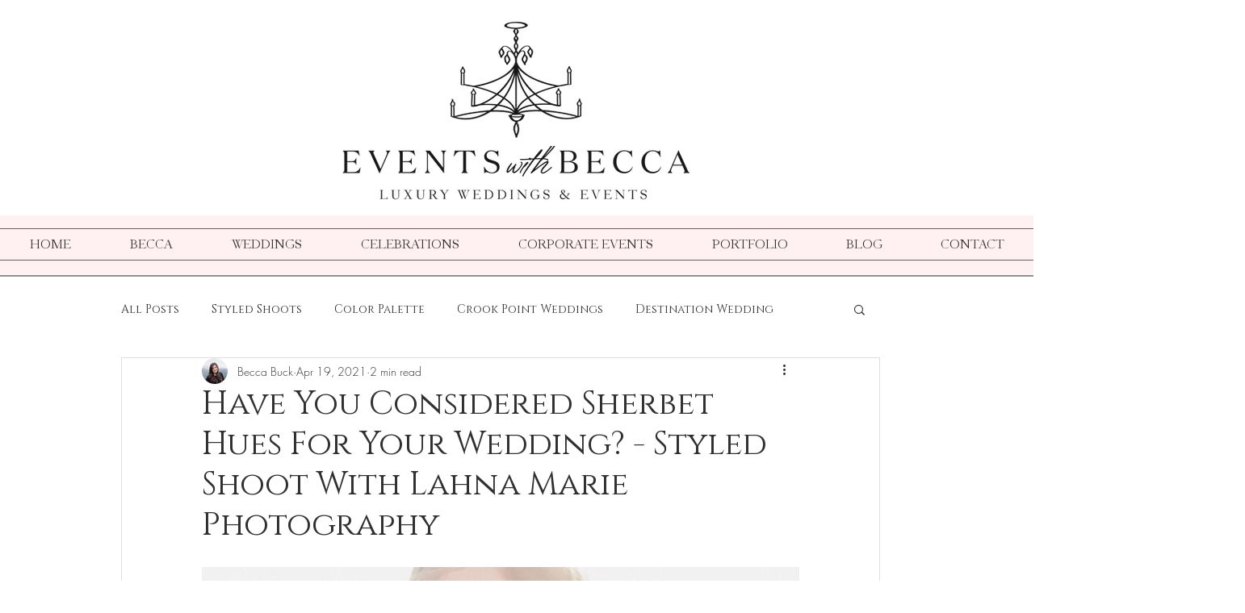

--- FILE ---
content_type: text/css; charset=utf-8
request_url: https://www.eventswithbecca.com/_serverless/pro-gallery-css-v4-server/layoutCss?ver=2&id=fbm3b-not-scoped&items=3779_5760_3840%7C3657_2747_3690%7C3633_3743_5132%7C3469_3638_5175%7C3624_3725_4853%7C3554_5631_3754%7C3509_2410_3380%7C5183_3555_5332%7C3585_3156_4055&container=3529.515625_740_979_720&options=gallerySizeType:px%7CenableInfiniteScroll:true%7CtitlePlacement:SHOW_ON_HOVER%7CgridStyle:1%7CimageMargin:20%7CgalleryLayout:2%7CisVertical:false%7CgallerySizePx:300%7CcubeRatio:1%7CcubeType:fill%7CgalleryThumbnailsAlignment:bottom%7CthumbnailSpacings:0
body_size: -140
content:
#pro-gallery-fbm3b-not-scoped [data-hook="item-container"][data-idx="0"].gallery-item-container{opacity: 1 !important;display: block !important;transition: opacity .2s ease !important;top: 0px !important;left: 0px !important;right: auto !important;height: 233px !important;width: 233px !important;} #pro-gallery-fbm3b-not-scoped [data-hook="item-container"][data-idx="0"] .gallery-item-common-info-outer{height: 100% !important;} #pro-gallery-fbm3b-not-scoped [data-hook="item-container"][data-idx="0"] .gallery-item-common-info{height: 100% !important;width: 100% !important;} #pro-gallery-fbm3b-not-scoped [data-hook="item-container"][data-idx="0"] .gallery-item-wrapper{width: 233px !important;height: 233px !important;margin: 0 !important;} #pro-gallery-fbm3b-not-scoped [data-hook="item-container"][data-idx="0"] .gallery-item-content{width: 233px !important;height: 233px !important;margin: 0px 0px !important;opacity: 1 !important;} #pro-gallery-fbm3b-not-scoped [data-hook="item-container"][data-idx="0"] .gallery-item-hover{width: 233px !important;height: 233px !important;opacity: 1 !important;} #pro-gallery-fbm3b-not-scoped [data-hook="item-container"][data-idx="0"] .item-hover-flex-container{width: 233px !important;height: 233px !important;margin: 0px 0px !important;opacity: 1 !important;} #pro-gallery-fbm3b-not-scoped [data-hook="item-container"][data-idx="0"] .gallery-item-wrapper img{width: 100% !important;height: 100% !important;opacity: 1 !important;} #pro-gallery-fbm3b-not-scoped [data-hook="item-container"][data-idx="1"].gallery-item-container{opacity: 1 !important;display: block !important;transition: opacity .2s ease !important;top: 0px !important;left: 253px !important;right: auto !important;height: 233px !important;width: 234px !important;} #pro-gallery-fbm3b-not-scoped [data-hook="item-container"][data-idx="1"] .gallery-item-common-info-outer{height: 100% !important;} #pro-gallery-fbm3b-not-scoped [data-hook="item-container"][data-idx="1"] .gallery-item-common-info{height: 100% !important;width: 100% !important;} #pro-gallery-fbm3b-not-scoped [data-hook="item-container"][data-idx="1"] .gallery-item-wrapper{width: 234px !important;height: 233px !important;margin: 0 !important;} #pro-gallery-fbm3b-not-scoped [data-hook="item-container"][data-idx="1"] .gallery-item-content{width: 234px !important;height: 233px !important;margin: 0px 0px !important;opacity: 1 !important;} #pro-gallery-fbm3b-not-scoped [data-hook="item-container"][data-idx="1"] .gallery-item-hover{width: 234px !important;height: 233px !important;opacity: 1 !important;} #pro-gallery-fbm3b-not-scoped [data-hook="item-container"][data-idx="1"] .item-hover-flex-container{width: 234px !important;height: 233px !important;margin: 0px 0px !important;opacity: 1 !important;} #pro-gallery-fbm3b-not-scoped [data-hook="item-container"][data-idx="1"] .gallery-item-wrapper img{width: 100% !important;height: 100% !important;opacity: 1 !important;} #pro-gallery-fbm3b-not-scoped [data-hook="item-container"][data-idx="2"].gallery-item-container{opacity: 1 !important;display: block !important;transition: opacity .2s ease !important;top: 0px !important;left: 507px !important;right: auto !important;height: 233px !important;width: 233px !important;} #pro-gallery-fbm3b-not-scoped [data-hook="item-container"][data-idx="2"] .gallery-item-common-info-outer{height: 100% !important;} #pro-gallery-fbm3b-not-scoped [data-hook="item-container"][data-idx="2"] .gallery-item-common-info{height: 100% !important;width: 100% !important;} #pro-gallery-fbm3b-not-scoped [data-hook="item-container"][data-idx="2"] .gallery-item-wrapper{width: 233px !important;height: 233px !important;margin: 0 !important;} #pro-gallery-fbm3b-not-scoped [data-hook="item-container"][data-idx="2"] .gallery-item-content{width: 233px !important;height: 233px !important;margin: 0px 0px !important;opacity: 1 !important;} #pro-gallery-fbm3b-not-scoped [data-hook="item-container"][data-idx="2"] .gallery-item-hover{width: 233px !important;height: 233px !important;opacity: 1 !important;} #pro-gallery-fbm3b-not-scoped [data-hook="item-container"][data-idx="2"] .item-hover-flex-container{width: 233px !important;height: 233px !important;margin: 0px 0px !important;opacity: 1 !important;} #pro-gallery-fbm3b-not-scoped [data-hook="item-container"][data-idx="2"] .gallery-item-wrapper img{width: 100% !important;height: 100% !important;opacity: 1 !important;} #pro-gallery-fbm3b-not-scoped [data-hook="item-container"][data-idx="3"]{display: none !important;} #pro-gallery-fbm3b-not-scoped [data-hook="item-container"][data-idx="4"]{display: none !important;} #pro-gallery-fbm3b-not-scoped [data-hook="item-container"][data-idx="5"]{display: none !important;} #pro-gallery-fbm3b-not-scoped [data-hook="item-container"][data-idx="6"]{display: none !important;} #pro-gallery-fbm3b-not-scoped [data-hook="item-container"][data-idx="7"]{display: none !important;} #pro-gallery-fbm3b-not-scoped [data-hook="item-container"][data-idx="8"]{display: none !important;} #pro-gallery-fbm3b-not-scoped .pro-gallery-prerender{height:739px !important;}#pro-gallery-fbm3b-not-scoped {height:739px !important; width:740px !important;}#pro-gallery-fbm3b-not-scoped .pro-gallery-margin-container {height:739px !important;}#pro-gallery-fbm3b-not-scoped .pro-gallery {height:739px !important; width:740px !important;}#pro-gallery-fbm3b-not-scoped .pro-gallery-parent-container {height:739px !important; width:760px !important;}